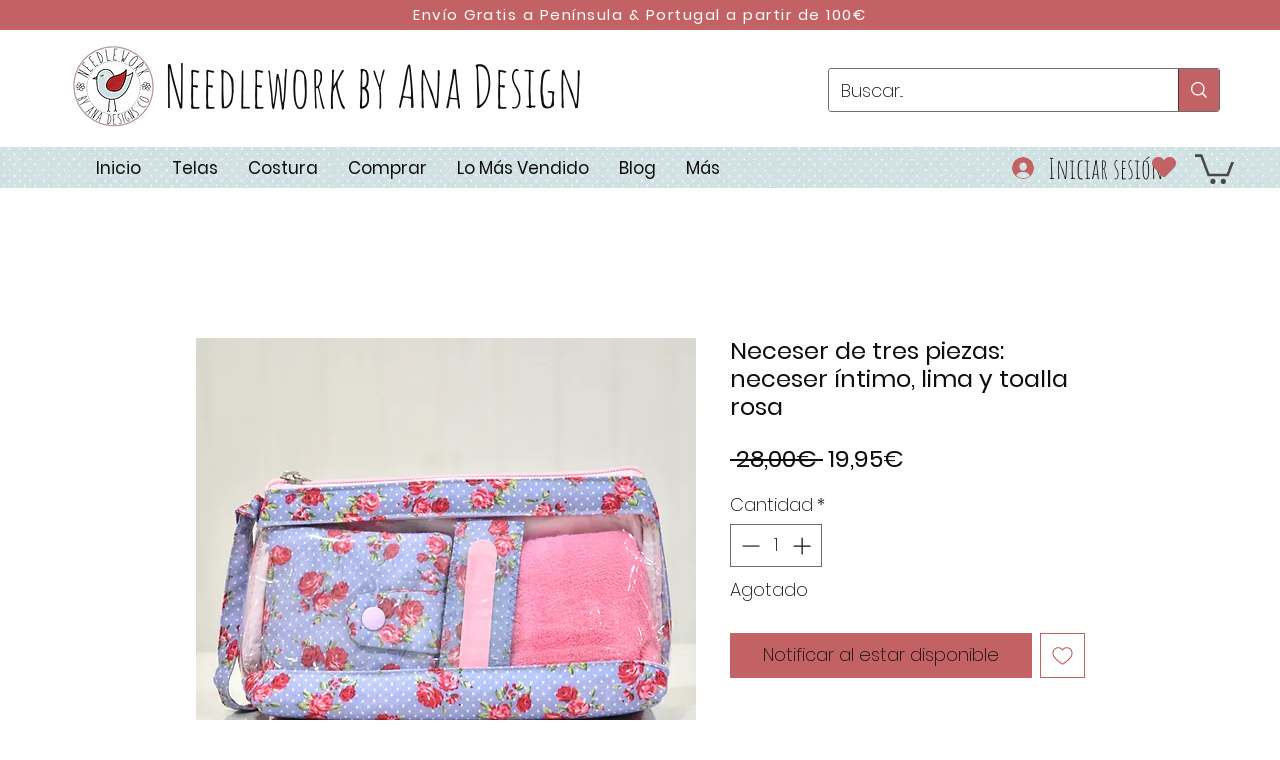

--- FILE ---
content_type: text/html; charset=utf-8
request_url: https://www.google.com/recaptcha/api2/aframe
body_size: 269
content:
<!DOCTYPE HTML><html><head><meta http-equiv="content-type" content="text/html; charset=UTF-8"></head><body><script nonce="6AlHuOfB5_y7HRy-VfOK0A">/** Anti-fraud and anti-abuse applications only. See google.com/recaptcha */ try{var clients={'sodar':'https://pagead2.googlesyndication.com/pagead/sodar?'};window.addEventListener("message",function(a){try{if(a.source===window.parent){var b=JSON.parse(a.data);var c=clients[b['id']];if(c){var d=document.createElement('img');d.src=c+b['params']+'&rc='+(localStorage.getItem("rc::a")?sessionStorage.getItem("rc::b"):"");window.document.body.appendChild(d);sessionStorage.setItem("rc::e",parseInt(sessionStorage.getItem("rc::e")||0)+1);localStorage.setItem("rc::h",'1768749803192');}}}catch(b){}});window.parent.postMessage("_grecaptcha_ready", "*");}catch(b){}</script></body></html>